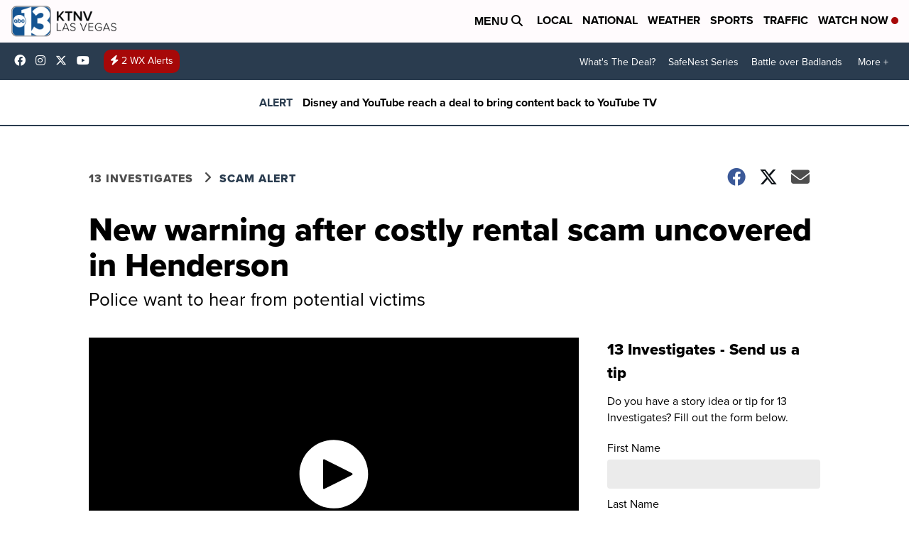

--- FILE ---
content_type: text/html; charset=utf-8
request_url: https://www.google.com/recaptcha/api2/anchor?ar=1&k=6LfIiLMgAAAAALZBRfxspvov0hQVLth9kOiQ4VMZ&co=aHR0cHM6Ly93d3cua3Rudi5jb206NDQz&hl=en&v=TkacYOdEJbdB_JjX802TMer9&size=normal&anchor-ms=20000&execute-ms=15000&cb=q8z29zc1zlji
body_size: 45710
content:
<!DOCTYPE HTML><html dir="ltr" lang="en"><head><meta http-equiv="Content-Type" content="text/html; charset=UTF-8">
<meta http-equiv="X-UA-Compatible" content="IE=edge">
<title>reCAPTCHA</title>
<style type="text/css">
/* cyrillic-ext */
@font-face {
  font-family: 'Roboto';
  font-style: normal;
  font-weight: 400;
  src: url(//fonts.gstatic.com/s/roboto/v18/KFOmCnqEu92Fr1Mu72xKKTU1Kvnz.woff2) format('woff2');
  unicode-range: U+0460-052F, U+1C80-1C8A, U+20B4, U+2DE0-2DFF, U+A640-A69F, U+FE2E-FE2F;
}
/* cyrillic */
@font-face {
  font-family: 'Roboto';
  font-style: normal;
  font-weight: 400;
  src: url(//fonts.gstatic.com/s/roboto/v18/KFOmCnqEu92Fr1Mu5mxKKTU1Kvnz.woff2) format('woff2');
  unicode-range: U+0301, U+0400-045F, U+0490-0491, U+04B0-04B1, U+2116;
}
/* greek-ext */
@font-face {
  font-family: 'Roboto';
  font-style: normal;
  font-weight: 400;
  src: url(//fonts.gstatic.com/s/roboto/v18/KFOmCnqEu92Fr1Mu7mxKKTU1Kvnz.woff2) format('woff2');
  unicode-range: U+1F00-1FFF;
}
/* greek */
@font-face {
  font-family: 'Roboto';
  font-style: normal;
  font-weight: 400;
  src: url(//fonts.gstatic.com/s/roboto/v18/KFOmCnqEu92Fr1Mu4WxKKTU1Kvnz.woff2) format('woff2');
  unicode-range: U+0370-0377, U+037A-037F, U+0384-038A, U+038C, U+038E-03A1, U+03A3-03FF;
}
/* vietnamese */
@font-face {
  font-family: 'Roboto';
  font-style: normal;
  font-weight: 400;
  src: url(//fonts.gstatic.com/s/roboto/v18/KFOmCnqEu92Fr1Mu7WxKKTU1Kvnz.woff2) format('woff2');
  unicode-range: U+0102-0103, U+0110-0111, U+0128-0129, U+0168-0169, U+01A0-01A1, U+01AF-01B0, U+0300-0301, U+0303-0304, U+0308-0309, U+0323, U+0329, U+1EA0-1EF9, U+20AB;
}
/* latin-ext */
@font-face {
  font-family: 'Roboto';
  font-style: normal;
  font-weight: 400;
  src: url(//fonts.gstatic.com/s/roboto/v18/KFOmCnqEu92Fr1Mu7GxKKTU1Kvnz.woff2) format('woff2');
  unicode-range: U+0100-02BA, U+02BD-02C5, U+02C7-02CC, U+02CE-02D7, U+02DD-02FF, U+0304, U+0308, U+0329, U+1D00-1DBF, U+1E00-1E9F, U+1EF2-1EFF, U+2020, U+20A0-20AB, U+20AD-20C0, U+2113, U+2C60-2C7F, U+A720-A7FF;
}
/* latin */
@font-face {
  font-family: 'Roboto';
  font-style: normal;
  font-weight: 400;
  src: url(//fonts.gstatic.com/s/roboto/v18/KFOmCnqEu92Fr1Mu4mxKKTU1Kg.woff2) format('woff2');
  unicode-range: U+0000-00FF, U+0131, U+0152-0153, U+02BB-02BC, U+02C6, U+02DA, U+02DC, U+0304, U+0308, U+0329, U+2000-206F, U+20AC, U+2122, U+2191, U+2193, U+2212, U+2215, U+FEFF, U+FFFD;
}
/* cyrillic-ext */
@font-face {
  font-family: 'Roboto';
  font-style: normal;
  font-weight: 500;
  src: url(//fonts.gstatic.com/s/roboto/v18/KFOlCnqEu92Fr1MmEU9fCRc4AMP6lbBP.woff2) format('woff2');
  unicode-range: U+0460-052F, U+1C80-1C8A, U+20B4, U+2DE0-2DFF, U+A640-A69F, U+FE2E-FE2F;
}
/* cyrillic */
@font-face {
  font-family: 'Roboto';
  font-style: normal;
  font-weight: 500;
  src: url(//fonts.gstatic.com/s/roboto/v18/KFOlCnqEu92Fr1MmEU9fABc4AMP6lbBP.woff2) format('woff2');
  unicode-range: U+0301, U+0400-045F, U+0490-0491, U+04B0-04B1, U+2116;
}
/* greek-ext */
@font-face {
  font-family: 'Roboto';
  font-style: normal;
  font-weight: 500;
  src: url(//fonts.gstatic.com/s/roboto/v18/KFOlCnqEu92Fr1MmEU9fCBc4AMP6lbBP.woff2) format('woff2');
  unicode-range: U+1F00-1FFF;
}
/* greek */
@font-face {
  font-family: 'Roboto';
  font-style: normal;
  font-weight: 500;
  src: url(//fonts.gstatic.com/s/roboto/v18/KFOlCnqEu92Fr1MmEU9fBxc4AMP6lbBP.woff2) format('woff2');
  unicode-range: U+0370-0377, U+037A-037F, U+0384-038A, U+038C, U+038E-03A1, U+03A3-03FF;
}
/* vietnamese */
@font-face {
  font-family: 'Roboto';
  font-style: normal;
  font-weight: 500;
  src: url(//fonts.gstatic.com/s/roboto/v18/KFOlCnqEu92Fr1MmEU9fCxc4AMP6lbBP.woff2) format('woff2');
  unicode-range: U+0102-0103, U+0110-0111, U+0128-0129, U+0168-0169, U+01A0-01A1, U+01AF-01B0, U+0300-0301, U+0303-0304, U+0308-0309, U+0323, U+0329, U+1EA0-1EF9, U+20AB;
}
/* latin-ext */
@font-face {
  font-family: 'Roboto';
  font-style: normal;
  font-weight: 500;
  src: url(//fonts.gstatic.com/s/roboto/v18/KFOlCnqEu92Fr1MmEU9fChc4AMP6lbBP.woff2) format('woff2');
  unicode-range: U+0100-02BA, U+02BD-02C5, U+02C7-02CC, U+02CE-02D7, U+02DD-02FF, U+0304, U+0308, U+0329, U+1D00-1DBF, U+1E00-1E9F, U+1EF2-1EFF, U+2020, U+20A0-20AB, U+20AD-20C0, U+2113, U+2C60-2C7F, U+A720-A7FF;
}
/* latin */
@font-face {
  font-family: 'Roboto';
  font-style: normal;
  font-weight: 500;
  src: url(//fonts.gstatic.com/s/roboto/v18/KFOlCnqEu92Fr1MmEU9fBBc4AMP6lQ.woff2) format('woff2');
  unicode-range: U+0000-00FF, U+0131, U+0152-0153, U+02BB-02BC, U+02C6, U+02DA, U+02DC, U+0304, U+0308, U+0329, U+2000-206F, U+20AC, U+2122, U+2191, U+2193, U+2212, U+2215, U+FEFF, U+FFFD;
}
/* cyrillic-ext */
@font-face {
  font-family: 'Roboto';
  font-style: normal;
  font-weight: 900;
  src: url(//fonts.gstatic.com/s/roboto/v18/KFOlCnqEu92Fr1MmYUtfCRc4AMP6lbBP.woff2) format('woff2');
  unicode-range: U+0460-052F, U+1C80-1C8A, U+20B4, U+2DE0-2DFF, U+A640-A69F, U+FE2E-FE2F;
}
/* cyrillic */
@font-face {
  font-family: 'Roboto';
  font-style: normal;
  font-weight: 900;
  src: url(//fonts.gstatic.com/s/roboto/v18/KFOlCnqEu92Fr1MmYUtfABc4AMP6lbBP.woff2) format('woff2');
  unicode-range: U+0301, U+0400-045F, U+0490-0491, U+04B0-04B1, U+2116;
}
/* greek-ext */
@font-face {
  font-family: 'Roboto';
  font-style: normal;
  font-weight: 900;
  src: url(//fonts.gstatic.com/s/roboto/v18/KFOlCnqEu92Fr1MmYUtfCBc4AMP6lbBP.woff2) format('woff2');
  unicode-range: U+1F00-1FFF;
}
/* greek */
@font-face {
  font-family: 'Roboto';
  font-style: normal;
  font-weight: 900;
  src: url(//fonts.gstatic.com/s/roboto/v18/KFOlCnqEu92Fr1MmYUtfBxc4AMP6lbBP.woff2) format('woff2');
  unicode-range: U+0370-0377, U+037A-037F, U+0384-038A, U+038C, U+038E-03A1, U+03A3-03FF;
}
/* vietnamese */
@font-face {
  font-family: 'Roboto';
  font-style: normal;
  font-weight: 900;
  src: url(//fonts.gstatic.com/s/roboto/v18/KFOlCnqEu92Fr1MmYUtfCxc4AMP6lbBP.woff2) format('woff2');
  unicode-range: U+0102-0103, U+0110-0111, U+0128-0129, U+0168-0169, U+01A0-01A1, U+01AF-01B0, U+0300-0301, U+0303-0304, U+0308-0309, U+0323, U+0329, U+1EA0-1EF9, U+20AB;
}
/* latin-ext */
@font-face {
  font-family: 'Roboto';
  font-style: normal;
  font-weight: 900;
  src: url(//fonts.gstatic.com/s/roboto/v18/KFOlCnqEu92Fr1MmYUtfChc4AMP6lbBP.woff2) format('woff2');
  unicode-range: U+0100-02BA, U+02BD-02C5, U+02C7-02CC, U+02CE-02D7, U+02DD-02FF, U+0304, U+0308, U+0329, U+1D00-1DBF, U+1E00-1E9F, U+1EF2-1EFF, U+2020, U+20A0-20AB, U+20AD-20C0, U+2113, U+2C60-2C7F, U+A720-A7FF;
}
/* latin */
@font-face {
  font-family: 'Roboto';
  font-style: normal;
  font-weight: 900;
  src: url(//fonts.gstatic.com/s/roboto/v18/KFOlCnqEu92Fr1MmYUtfBBc4AMP6lQ.woff2) format('woff2');
  unicode-range: U+0000-00FF, U+0131, U+0152-0153, U+02BB-02BC, U+02C6, U+02DA, U+02DC, U+0304, U+0308, U+0329, U+2000-206F, U+20AC, U+2122, U+2191, U+2193, U+2212, U+2215, U+FEFF, U+FFFD;
}

</style>
<link rel="stylesheet" type="text/css" href="https://www.gstatic.com/recaptcha/releases/TkacYOdEJbdB_JjX802TMer9/styles__ltr.css">
<script nonce="oxUze06uTavMAY-rD3h8Mw" type="text/javascript">window['__recaptcha_api'] = 'https://www.google.com/recaptcha/api2/';</script>
<script type="text/javascript" src="https://www.gstatic.com/recaptcha/releases/TkacYOdEJbdB_JjX802TMer9/recaptcha__en.js" nonce="oxUze06uTavMAY-rD3h8Mw">
      
    </script></head>
<body><div id="rc-anchor-alert" class="rc-anchor-alert"></div>
<input type="hidden" id="recaptcha-token" value="[base64]">
<script type="text/javascript" nonce="oxUze06uTavMAY-rD3h8Mw">
      recaptcha.anchor.Main.init("[\x22ainput\x22,[\x22bgdata\x22,\x22\x22,\[base64]/[base64]/[base64]/[base64]/[base64]/[base64]/[base64]/[base64]/[base64]/[base64]/[base64]\x22,\[base64]\x22,\x22QTLCnwTCicK1WVIVw5BJwqphGcOWJEFWw4HDm8KQw7Asw5vDmVXDvsOjGD4lWwkpw4ozVsKTw7rDmiMDw6DCqz4gZjPDlsO/w7TCrMOTwoYOwqHDpgNPwojCnsOCCMKvwowTwoDDjg/DncOWNh5/BsKFwqI8VmMmw54cNUQODsOuD8O7w4HDk8OTGgwzDA0pKsKsw4NewqBsDivCnyo6w5nDuUogw7oXw5TCiFwUdkHCmMOQw45UL8O4wqPDk2jDhMODwrXDvMOzdsOow7HComcYwqJKesKzw7rDi8OCHGEMw7HDimfCl8O5Gw3DnMOAwqnDlMOOwpHDgwbDi8Kkw4TCn2I/[base64]/Dkxo8U8KvI2bClFdWDwU+woh6T2QyTcKcCU1ZQXtkYG16Yho/[base64]/[base64]/DsUIaDSDCuURfDcO6wrkNCjUXUj7DhsKLAkZGwprDtQbDusKmw6wdNWzClsO9EUjDlgcwVcKcZkIew4vDvUHDn8KYwpd8w7EVDsOJVkbCm8Kawr1BZ03DjcKwYCPDm8KRYsO1wrfDhEYRwrbClnB3w5p9PMOFC2LCo1XDtQ/Cp8KnD8ORw7c1TcOtKcOvOMO0EcKfTgfCtBBkVsKcfMK9TiEAwrTDhcOOwp41AcOsYm/[base64]/DkBZyZhsyw51Qw68EDRDClDkDw7XCjcOcES1YJsKZwrrDsE00wqN3fMOrwpMwHH/Cs3nDpMOGVcOMdQoICMKvwpwlwojCuS13TlwXG2RHwozDvBEWw7Aow4NvLUHCtMO3w5rCtCA8WMK+HcKHwoUqGV1zwq1TMcKDYcK/SVtQexXDqMKnwqvCucK5c8Ocw4nDiCwFwpXDo8KTWsK8wqlhwqHDoxkcwpDCqcOdDcOzOsK2w6/[base64]/DlQfChHvCpEXDrsKuwqh4AsKIEMKVw6F2wrHDgR/DhMKDw7PDjcOwMMKdZMOgNRgnwpzCnx/CuD3DpnBcw691w4jCn8Orw7F0LMK7dMO9w5zDjcKEUsKEwrzCr3vCpXPCsBfCvWJLw4ZlQcKAw5t1b3wOwoPDhHNNdzzDiQbCvMOPRGdNw7/ChwnDuWgZw6FVwq3Ck8O0wodKVMKRGcK3RcO1w6gJwqrCtyA8D8KEIcKIw6jCs8KTwonDi8KQfsKCw53Cq8O1w6HCkMOtw7gjwoFWXgUdGcKTw7HDrsOfJVR7PFI8w4ILJxfCmsOxB8Oww6rCrcO4w6HDkcOAE8OlECbDg8KjIMO/WxPDosK6wpRZwrzDuMOvw4TDqjzCq17DvcK7RjrDiXLDhX98wovDrMO7w6MlwqnCocKMC8KcwrjClsKDwql7d8Ktw7PDgBvDmHXDkCbDgTjDiMOhSMKqwrzDqcOpwpjDqsOww6jDgG/CpcOqI8OzfgHDj8OGL8Kaw6spAUZ2U8O/[base64]/DtHhOccOowoE7My/[base64]/Cp0XChlHCoQRPwphsw4rDrj/DlU00P8OdUsKYwpJgw4ZBKQHCuBhowrpoIsKJbxZOw7l6wrBrwqI8w5PDhsO8wpjCtMKow7l/wo5/w5HDnMKLBDzCr8KACsOpwrsSWMKCUFsPw75bw6PCtMKkKARbwqAxw4DCgU5Tw45rLy17CMKSHy/CtsOAwq7Cu27DmEIheDlbYsOHS8Klwp7DvRAFT2fChsO2McO0XkRYECB0w6/Cv2EhMiUqw67DqsOcw5lzwrrDmUsDWSUOw7fDtw0lwrHDkMOsw78Fw7MEP2HDrMOqQ8OIwqEEB8KzwoN4bTbCtcOHQsK+XMK2ZU/CljPCgRzCsUjCucKkJ8KvLMOVU3LDujzDoFDDjsOAw4vCscKVw78wWMOiw7FMNQHDskzCm2XCj17DgyAcSHHDj8Onw6TDpcKYwr/[base64]/[base64]/OyhjBEPCkcOJw7nCtV7DjMO6XsKsBMOqbwTCiMKbf8OBPMKrWgfDhz4iaELChMOcNsKFw4PDm8KnasOiw5kIw4o+woHDlFN3b1zDoXfCkGF7AsOSZMKvC8O+K8K8BMKzwrMMw6jDvibCnMOye8OPw7jCnW7CicOsw7wMZVYiw6wdwqLDgC/CgB/ChTgabcOvDMOMwohwDsKgw6JNd1XCv0MswrfDlgXDu0lfZjLDqMOXTcO/EMObw7FHw4JHSMOUNm5wwoTDpsOaw4PCoMKGO0QPLMOKSsKaw4XDq8OuJsOwYcKKwokbPsOEdsKOA8OPAsKTSMOqw5zDrT1Kw69sLMKrcWwgIsKFwpnDiTXCtSllw4vCjn3Dg8KQw5rDiynCtcOEwoTDtsK4TcO1LgTDusOmLMKxATMPdFRvNC/CkHhlw5DCoXTDjjPCn8OzV8OqcUpfEETDkcKAw7cbAzvCvsOIwoXDusKJw7w8LMKNwpVnXcKAC8KBaMKww5bCqMK2dnrDrSRCCwtFwqc8NsOocAICcsOeworDkMOLwppWEMOqw7XDsg0cwp3Dh8Obw6XDnsKpwrFHw7vCpk/CqT3CgsKLwo7CmMOLwpbCocO1wqHCjcK4f1NSF8Ktw69uwpUIcVDCnXrCusK6wpfDv8OHKcKXwp7Cg8OcDXolVwknUcK7RsOHw5nDhz7DlB8QwrHDkcKYw4XDtnzDul3Cnz/CrX/CpHkLw6EOwpwqw5dPwr7Dhi06w6R7w7nCh8OvAMK8w5lQcMKCw4jDv0bChHx1VFR1B8O6ZwnCocKmw4xlcQTCpcK6J8OcDB1owot3TVtFOjgbwpZ4DUYNw5Ugw7FxbsOtw5FhXMO8wpHClA5LFMKzw7/CrsOPaMK0RsO6SQvDv8K9wqQxw6cHwqF+YMO1w5F5w5LCsMKdE8O4IkrCp8OswpXDhMKea8OEB8Odw70owroedGocwr3Dp8OZwpbCtyfDpsOawqFgw6nDijPCmQgufMOQwqvDl2JiJVLDgWw7SMKkOcKMLMKyLHnDnT57wqnChsOcGk/Cr2wUSMOvJsOGwroTViDDniZiwpTCqBJ0wp7DohI0F8KdEMO/WlfCgcOswqrDiynDnH8LJ8OxwpnDscOIAzjCpsK7DcO7wrMMV0DDk14Mw5LDk1hXw5V5w7YFwpHCmcOpw7rCuwI/w5PDrH4/RsKMPlxnKMOvPxZWw548wrRkPD/[base64]/[base64]/CgsOZSR/ChcK+wpgONyxjw6w7VSVOw5o4VsOZwpPDq8OPa1QuHwHDnMKzw4zDinXCkMO9VMKwLnrDssKnKxTCuQ0IFTVrY8Kjwo7DkcKzwp7DmSw6DcKvPUrCqVxTwo1pwpfDj8KbCjUvZ8K7bMKpfx/Cvm7CvsO6CyVCbXJowqjDmBjCkyXCpFLCp8O1ZcKiUcOawqnCoMOzMTpmwonCl8OsFiRnw6bDjsOowrXDkMOvZsKjSnRVwqElwqM7wq3Ds8KNwoBLKVjCtMKqw4dJeSEdwpw8DMKFalXCgnZ/QFgow6d0X8Ova8KRw4wAw4MCO8KWe3NZwrpUw5PDmsKgXDZmw67CgsO2wqLDscOxZkHCp3Rsw4/DjANdQsOfSA4CfH/CnS7ChgY6w5I4AAVIwo5DF8OJfBs5woTDuQjCo8KTw65HwpDDiMO8w6XCqjc5F8KjwrrCjMKMYcKaUDXClgrDj1/DvsOoWsKnw7k7wpfDhwYIwpFAwqDDrUQnw5zDsWfDjcORw6PDhMKgMcKGVlpYw4HDjQJ4HsKMwp8mwrB+w7oINyksDMKsw5p8YXBuw7YTw67Dsn41IsOzXwsEFlnCqXLCuzV2wrlfw7TCq8OqIcKoB2xwUMK7N8OYwqFew69DQUXDqSB/[base64]/Dm8O5w6PDg8OOw6pgwq3DqcOWYcO6fcOFCWbCo2vDpD3CiWoJwpnDjcKUw6FcwrbCqcKqA8OXw6xew63CiMOmw5HCmsKKwoTDiH/CvAzDo1VqK8KwDMO3MClgwpdewqBZwrjCo8O4X2XCtHl8FMOLODfDkjYiL8OqwqnCisOvwrXCqMO9IB7Dv8K/[base64]/[base64]/DuHDCt3wKw78kwq48w6/ChcKzwqHDkcOeSMKodMO0wqhGw6XDisO1wqBcw7nDvwBmBMOEMMOmbn/Cj8KUKXnCrMOGw4Emw7hawpZrF8OFQsKDwrwPw5TCi1PDl8KpwpfDlsO0FTE5w6ENWMKyd8KQRsK3R8OlcgTCthwDwqvDs8OJwrTCh1toVcKhUEcoe8O9w597w5haMV/[base64]/CnMKuwoMVHigIXGbCt8K9TGI1DMOYXWXCv8OtwqPDkzcaw4nDp3bCjFjCvDt2NsKUwo/CvSluwrHCj3FywoTDrDzCj8KgPDs9w4DDvMKWwozDhVnCssK/C8OfYCYvMjx4bcOFwqbDpm93bzrDssO7wrbDosO5ZcKtwrhwfD3CqsO6WTZewpzCkcOkw49Lw5kvw7vCqsOBVUExf8OlIsONw6LDpcOnX8KpwpI4M8KUwpDDszdZc8KjbsOoBsOfdsKhKXXDrMOQZgZDOBwUwq9jMiRzK8K4wrdHWChOw4oXw6fCvB3Dq012wqFPWQ/Cg8K2woIKFsOKwrQuwonDrUzDoCl1IX/[base64]/DhR4IacOwWsKFwp1uwphAw6JOwo/CqsKMUcOZDMKkw5HDhxrCilA9w6DClsKgOsKfFcKmScK4fMKOIMODQsOeeHJ5XcK6ew5jSABtwrdIaMOCw5PDqcK/woXClknCh2/DsMO+EsKAY1s3wpACPW9RDcK+wqAuBcO5worCqsOubAQDccK8w6rCn1xww5/ChwzCuih6w5FoFwUzw67Dr2dvcn7Cvxg9w6jCjQTCoGQrw5h4CMOLw6XCtQfDkcK6w4oQwpXCsnQUw5NjfcKkW8KJX8KUB07DjB8BKF4gL8O5ASgtw4jCskLDpcK4w5/Ct8KSbxoqwopVw6JZYUEKw6vDszXCrcK1OXXCsSrDkUbCmcKALg0kFHASwoPCh8O9M8K6woDDjMKBL8K0IsOXRBrCgsOOEETCp8OWJlpKwqglEzY+w6QGwpdbEcKswow6w5bCh8KKwpMUFEHCiAt0MV7Djl/DgsKrw4vDnMOQBMOkwrTCr3RLw4BrZ8K+w5BWV1TCocKRcsKjwqo9wqF9XVQbHMO8w6HDosOTasKfDsOLw5vCqjQVw7DCpsOhE8OJdgnDuXEQwpTDisKiwqbDt8KPw6NoMsOVwp8ALsKhSlZDwr/[base64]/w7QsAsONw6XDtsKoOXnCiMOPwpFsw5vDixIjw7rDt8KUJUV5eSjCrhtvT8ODc0DDt8KJworCsgTCqcOzw67CuMKYwp0+bsKnLcK2CsOJw6DDmEhqwrx2wojCsCMTNsKDdcKnTzPChncyFMK+wpjDrcObHnAGDmXCjHbCoGTCrWo4KcOSecOkf0fCiH/[base64]/CicO/CcKYKiULGsOgwqjCtTzCpgVkwofChsOdwrnCocK4w57CusKhw74mw5/Cu8OGO8Kcw5PDoDluw7R4YGjDvsK8w4vDucK8HMOeT1jDlMOQcSHCpU/[base64]/[base64]/[base64]/WDbDjMK4w5Q1w6Ecw74iw7HDs8O8Ig0Jw4BVwqvDt37Cn8KAKMO5DsOpwoDDoMKFd24Gwo0OX1AIKsKyw7bDqCXDrMKSwosAWcK4CAA/[base64]/DlsO3w7xVKcOcd8KXfcOCd8K4wpp7wo9Ow5jCs0oGwqLDj2FywqvCsQxrw6vDh0t8cGBfasKww5pJHcKTF8OqacOZBcOHSWEawolkEUzDgMOnwqrDrDHCnHorw5EbHsOCJsKuworDt0BFWcOZw4/CsT8xw5zCucOrwp9Aw6vDlsKUVxTDicOTfVYKw4zCu8Khw6Ihwrkkw7PDmCB6w57DvFFAwr/CpMObEcOCwoYJBMOjwq8aw7hsw5HCi8OwwpRnHMOcwrjCmMO2w7QvwqTDr8OOwp/DnH/DjmBQPxTCmGRMRRhkDcO4ScOcw4oVwqVsw7vDvkhYw6tPw43DtyrChMOPwrDDmcOtUcOaw4R4w7dqD2g6BMOzw5sPwpXDgsOXwrLDlijDsMOkCD0HSsKTFR1deg05WUPDjTgIw7PDiWsOXcK/E8OQw7DCgF3CunQ7wokqV8OiCikswpV+GWvDrcKnw5ZZw4pYYlLDkHwQaMKhw6ZKOcOzGGbCs8KgwqfDiirDjsOCwoFLw49vRsO+VsKRw4TDl8KeagTCmcOuw6TCocO3HAjCgFXDvxp/wr8Owq7CmsOlakjDlBDCpMOqNQjCncOTwpZRGMOhw5ERw6wEBQ1/VMKTdXrCl8OXw5l+w7nCjMKJw5QEIgfDjkDCvTVGw7o9wp0vOhg8w75Qf2zDgD0Jw7jDoMOXVQp8wpFgw4R3woLCry3CvBfDlsOjwqjDpMKOEyN8a8KZwpfDjQnDgQ4TesOZP8OrwoooCsOdw4TCosO/w6TCrcOpLgoDWlnDqwTCucOSwoTDlhNNw4/Dk8OII2vDncKeZcO7E8OrwonDry/[base64]/DjcOxN8OYw4DDv8OKQARKGXTDusOtwrgpw6siwpfDiiDCisKlwptjwrfCnRzCh8OkOkwfKlHDrsOHcno7w5nDozzCnsOtw5hAIls8woAWN8KEZsOKw7FZw4MCRMKswo7CncKVPMO0wrE1Ag7Dq117NcKjfAHDpXYiwoDCrGIOw5NkMcKIO13Cpz/DmcOzYmnCs30mw4JnRMK2E8K4RlkhHVbCgTLCh8KtTSfCn0/CvDt+I8K0wo85w43Cm8ONE2h0XDAJP8K9wozDlMKUw4fDiH5EwqJ2VVHChMO/In/Dm8KxwqYUL8KnwpnCjRx8TsKlBAjDuQjCnMK+fjZCwrNGfG/CsCwAwpzCoyjCr0B9w7Bdw7bDiFcJFcOCf8Onwo1twqgbwo52wrXDi8KMwqTCvG7Dn8OVYlXDqMOqN8KbcAnDgRM2w5EqJsKCw4bCvMOzw6tDwqFtwp4zHBzCtW7CuBNQw5fCmMO1NsK+GARtwokOwprCu8OpwrXChMK/w4DCq8KzwoNvw4k8GgsmwpAwOcO3w4DCqhd/LE8ubcKAw6vDnsO7dx7Dk0vDh1E9FsK/wrfCjcKnwpLCpFgpwobCsMKcVMO6wq06Iw3CncOFQQkCwq3CshPDpzpYwoR/HEVDRETDi2LCmsKHFQXDjMKMwqkAfsO1wr/DlcOiwoHCj8K/wqnCg3/Cl0DDscOHckbCi8OGXAfDnMOEwqHCrGvDusKMHX3CicKUeMKqwqvCgBLDkz9Zw7EYPmDCgcOlNsKgdcO6BcO/XsK+wpItW1DCnwvDnMOXIcKnw6XDkzHCk2U7w5zCk8OPwpDClMKhJXfCuMOrw7hNORbChMO0BAJsDl/Dv8KQajtMZsKzAMKNN8Kzw63CqMOIccOkfcOLwr8YWUPCosOKwpHClsOFw6cKwobCtCRJI8O8HjrCm8OccncIwrNBw6ELBcK/w6B7w7tOw5XCk3LDu8KEX8KKwqN4wrlvw4fCiTgIw4TDq1vDnMOjwphoSmJzw7jDjFJfwqRuYcOnw7nCrUBtw4PDosOcO8K3Cx7CnjLCj19Owp02wqgBCsKfcDpwwq7CvcKNwp7Dp8K6wpnChMOkBcKaO8KLw6PCsMOGw5/DgMKeK8OAwqYVwphLfcOZw6nCjsOxw4nDrcKjw5/CswtPwqvCuWVLJSnCqgzCmwkLwrjCrcOHWsOdwp3DpsKSw7I9QVfCkT/CksKpwovCjQASwrI/TsOqw5/CnsOyw4fCgMKnIsOEIMKQwoXDjcOmw6nCvh7Dr2IGw4vClSHCkFxPw5HCujhmwrjDvUNSwq7Co0/DpkrDs8OPJsOkHsOgYMOow4Juw4bClVbCssOow4cIw4EnYAkMwpREEWguw5QTwrhzw5g5w7bCnMOvScO4wobDicKHLsO/KlxoO8KPKBDDlFPDqD/DnsKJKcODKMOUwp05w6vCrHDCgMOxwobDncOmbEdvwrMawozDscK/w5o8EXMvdsKBaC3DjcObfnTDkMOjSsKGe3rDsRJSaMK7w7bClC7DhsOya0oDwokuw40bwqRTKUI3woFww4LDhkF3B8ODSMOPwpxPe0knX2nCgAQCwpXDu2fDmMK5aUbCsMOPLMO9wo7DqsOvHMKMMsONBV3Cp8OtKnFhw5QhfsKxPMO/w5vDiRxIBnDDrEwuw7Vrw440QjRoAMKwfsKXwp8/w6Isw7JFc8KOwpRlw7ZEe8K/CsKwwpUvw7DCmsOgOgVJBxPDjMOSwoLDqsOtw4jDoMKzwpNNB1DDisOKcMOPw6/Cnz9yfcKkwpVdI3zDq8OEwpLDrh/DlcKsGSrDlQHCiWt2bMOECizDlMOHw5crwp/DixMEHjM0G8Ovw4A1R8KIw4k4cGPCvMKgIRbDmsKbw7VWw47DvMKPw596XAItw4HCvTNCw6toRik/[base64]/ClBbDqlzCu8Obwr/CiVg5wplLwpDCh8OfBsKuScOWJ05ren8RSMOCw49Dw6w5dRE7QMOXDnwNLSzDoDlhUcOvKxA7XMKrLH3CkHHCh3YNw4Z8w7fCjsOiw613wofDhhUvAgNNwpDCv8OIw4zCqB3DiTnDscODwqlLw7/CiQNWwr3CpSPDq8KCw7LDi0wqwrYAw5Fcw4bDtnHDujHDkXHCrsKvIwjDtcKPwqbDrHwHwrdzfMKTw455GcKgYsOJw73CvsOkBC/DiMKjw4pEw5Vhw4fDkz9EYSfDtMOcw6nCgxRrR8KRwoLCk8KAOTLDvcOpw6RcecOaw6IjbcKdw5YyacKTVAbCucKyIsOIak/[base64]/PcKowpnCrsKKwoPDqcOiw5kAOEbCowxmKMO7wpzCu8O7w6bCk8KBwqvDlcKfIcKZG2XCgsKnwrs7TwVXHMO/Y1PCpsKww5HDmMOebMOgwq3Dhj7Ck8KRwofDvRRww77CsMKNBMO8DsOUYlp4OsK5TQZidAvCv3Jow71aJx51BcOKw6HCn3PDolzDlcOiGsOOfMOHwpHCgcKZw6vCpSgIw4p0w711fHkewpLDoMK3H2o3TMO1wqJ7WsKPwq/CsDbDsMKEPsKhU8OlesK7VMK3w5xsw7h5w54Tw6wmwrkbUR3CkhbCgVJHw6Avw7Y5Jz3CusOzwpnCvMOeDW/DqyvDscKhwpDCnihTw5DCg8KnaMOOaMOuw6/Dm1dMw5TCoCfDp8KRwpHCucKVV8OgJCt2w67DgVd+wr47wpdWHVxOXVfDrsORw7dWWSsIw7rCmFPCiQ7DqTFlAxRqbj0hw5c3w4LCrMOMwqvCqcKZXcOlw5c7wq8rwr8/wo3ClsKbwq/Dv8K8A8KYIDhmbUV8asO3w6tqw7wqwocEwr/CljImPHFUacKnIMKoV3LCkcOYYkJHwo/CpMKVwo3CknTDuXrChcO2wqXCh8Kbw5A5wpzDqMOXw6zCnC5EEsKswo7DncKgw7gqSsO7w7PCosOBwqgBXsOgOgTCmk0wwozCm8OCP2/[base64]/CnsOWGx1+wpXCtDXCvcOawpLCuMOzZ1HDtMKhwpzCkW7Ctno6w7zDr8KFwo8Qw7cKwpjCjsK+w6XDmHnDh8KJwqzCjHokwoU6w48jw6/DpMKiU8Kfw58yfMO1SsKofEzCm8KOwowgw6bClxvCvi0afjXCnkpUwobCljMaaifCvTXCuMOKGMKawpAQZCrDmcK0BEUmw7bDv8Ovw5rCvsKxfcOiwodYcl3Dr8OKcX04w4TCoUPChcKfw5/DrX3DqXzCncK0aXBsNMKkwrIBERTDksKlwrUBLH7CtMK0UcKPAQY5LcKsfhIoFcKFRcKKJVw+cMKXwqbDkMKjEsKqTSUBw57DuwkJw5bCpx3DgcOaw7xvDXvCgsK3RMKnMsO6dsK3IwRNwpcYwo/CtSjDpMOcClDChMKXworCiMO0F8O9BGgDScKrw7zDhxUfGU0Pwo/Dl8OkIMOoD1VkNMOtwqbDm8Ksw79Rw5bDj8K/MCvCmmRiZAsBIsOAw45dw4bDvQvDusOVVMKDUMO2G2V3w5YabwBHA3dRwqN2w57ClMOweMKmwoTCihzCgMOYEsKNw7BZw5Zew4gGYx9oaiDCoy9ofcO3wpMJZm/Cl8OpIRxew7suEsOtTcO5NB04w5ViH8KHw4bDhcKaTTvDkMOjEkoVw7cGZXpQfMKowoHCgmpYb8OiwrLDo8OGwpbDtAXDlsOWwpvDqsODXsOywrDDmMO8GcK9wp/DrsO7w5A8RsKxwrMWw6fCvzNcwpJcw4UKwqs8Yg/Crxt+w7U3VMOyNcKcW8KkwrVXG8KnBMKLw5/Cg8OBGMKMw6jCtAgLWw/[base64]/w7rDr8ORwoI9w4gSwqvCljwdw7nDtsObwpskG3HDksKOI1ZyCyPDpsKfw4w3w6J5DMKvD2fCgX8OTcK+w4/DtEl1JkwJw63CtwB4woUMwqfCkW7DulhlJsKbYljCnsKzwpoyYX/DjjfCqW5nwr/DoMK0V8Oiw6hCw4nCjMKAGHILOcODw6/[base64]/DlCwHJQfCjy1UHX7Cn8Ocw58wwpvDucKUwrzDplkcwpgea17DjBcJwpfDujLDqWh9w77DjlPDmSHCqsK/[base64]/DgMOFw51SW8KXwoLDtj9/wpbDgsOLfcK0wo5oK8O3acOPCsOsccKMw7DDnGHCtcKpPMOFBEfCsArChWYBw5Ylwp3CtEvDuy3CqcKtQsKvUhXDusOaAsKpT8OeFzrCmcO9wp7DgVdzKcOjCsK+w6rDjSHCkcOdwo7CjMKFbMKyw4/CosOgw5PCr0sEKMO2VMO6GltNZMONHxTDqTzDlcKcTcKXQMKDwrfCj8K6ARPCsMKkwrzCu2JFw4vCn2UdaMOYaw5Awr/DsCbCu8KOw7bCvMOCw4Y4MMKBwpfCsMKuM8OAwo87wqPDoMK7wpjCpcKFOzcdwrhAXHTDgF7CkFHCqmbDqh7DlMOdRyw2w7jColDDi10uNiDCncOjCcONwo/CvsKfEMOww6nDgcKuw4kQa3caF0wue1wrwobDlMOywovDnlJzRD4RwqnCogR5DsOTCBg/G8O6LUApYC/[base64]/CoGLCkgo7wqjDpzfDlMOEBX/CosKVaUjCpMKsNnpvw43Du8O1wq3DhcOcBnMaRsKhw45XcH1swqNnAsK9csKyw4wkesKLAAE/HsObYsKTw4fCkMOAw4UiRsKXIjHCoMOmPgTCgsKAwr/Cik3CosOmCXR/EMOIw5rDkW8cw6PDvMOYSsOJw4xfPsKDYEPCmsKUwpHCiyPDiRo6wpMpO0hNwozCoVZBw5RKw7rCosKiw6nDtsOZHkglw5FSwr5cR8KiaFXDmFPCiBhGwq/[base64]/CliLDssONZsKxGH7Du8KKw5/[base64]/X8OOF8OlwpDCqcK2w4vCklXDmlIqXMOBc8O/FcO+DsOiJ8KLw6kSwrJbwrvDv8OoaghjbcKHw7HCvnHDvGp+OsOvAhQrM2fDqUoIG3zDtC7CuMOPw4vCuXFswpTChVA+W3ZSfMKvwpoIw6tyw5twHWfClkIhwr9QR3jCuEvDjx/DqcK/[base64]/DvDjDqEwfw53CuMOFMwA+T8OuwrvCkgcUw4wbI8OCw5nCgsOIwp/[base64]/Dt8OQdMKjcMKuwq/CgcOBwqBxfMOsPh7CkcKew7bCqsKMwok8AWvCjHrClsO8E3g7wpzDjsKULk7CmUHDqjdSw6/[base64]/w7NlK3g0w6B7IcK3w5dJw7UqJ8K0BRzDg8KDw7HDrsOJwqfDkiotwp99YsO/wrfCvnbDmMOzLMKpw5hlw418w5h7wqcCGW7Dj1gew5QtdMO3w49/PcKQYcOFLQF8w5/Dti7DhHjCqW3DvWbCoX3DhA4GaATDn33DoxRFFMOWwo8Nwo0pwqM+wpBWw6lifcKnMTzDim1kCcKHwrwFfAhPw7JZMMKgw6lqw5PCvsOrwqVBFcOMwqAZSsKiwq/[base64]/OMOVwrXDrcOnbsKsHDY8w54Xf8KGw6LCoMOzwqTCpcKIABYxw6XDnyJ8AcOOw5XClBpsD2vCnMOJwpkXw4zDmUJ5B8K1wqTCqDrDsn5BwoLDgMORw7PCvMOvw5VNfMO5JHMVTsOgQFxUFBp8w4zDs3tbwqhFwqtRw5HDmypiwrfCgj4PwrRxwo9/ez7Dq8KPwq8qw5l2IDlqw7R8w5PCqMK6IglYVDHDh2TDkcOSwprDpypRw6E8w5fCsWrDoMKJwo/DhFhSwop2w4EhL8KRwo3CrUfDklsqTkVMwofCuBLDuCPCuTdXwqDDiiDDqGtsw5VlwrnCvDzCmMK2L8K+wrXDgsK3w6QWLGJ/w7NJasK4wrTCozLCisKCw6clwp3CosKWw4PCuwFlwpDDlg5sEcO1NSNSwr3Dh8Ojw4jDiRlifMOoPcKLwp5UfsOvbXJqwrZ/QsKaw6YMw5o5w6/DtXMjw53CgsKEw4jDhsKxMEl/VMOcK07CrTDDsD8dworCk8KTw7XDrxzDrsKTHy/DvMKbwrvCvsO8ZQvCqUXDhFUbwpnDmcOjFsKJW8K1w55RwovCnMOMwqENwqLCpsKAw77CvwXDv05NacOwwpoILXDCjsKXw7/Ch8OpwqTCqlnCssOEw6XCvQ/CuMKHw6HCv8Ojw6ZxChwXJcOZwrcewpNlJcOFBS9reMKpAjbDksK8MsKswpbCuDnCgDkgXHlTwo/[base64]/DpT5PwoHCiMK4PlBuw4nCsMOPfMKtCw7DlB/CvD4NwpVxaSjCpcO3w5VOenLDt0fDnsO9O1jDjcKtBh5TPsKRKxJIwprDg8O+XXpRw6gvTjsPw7QJHBDDusKtwrsBM8KUwoXCicOkNVXCvcK9wrHDshPDk8O4w4Bkw4IeOFLCpMK0JsKaTjXCqMKaEmzCicKiwoV3VB4lw6kkN3RdbMKgwoN1wp/Cv8Omw4t2Fx/CgWYdw5VZwokqw4Ndwr0fw6vCicKrw7tIXcORDTDDvsOqwrl+woPCnWvDvMOYwqQ8G1gRw5XCgMK1woB7KDQNw5XCj3vDo8OoaMKywrnCtFFpw5RCw7JHw7jCl8KGw4sBb1TDpm/DtlrCm8KfT8KfwoQewrzDmMOfIVXCr2fDnkjCm3PDocK4WMOJKcKdaVPCv8KBw7HCisKKdcKEwqrCpsO/a8KpNMKFC8O0w59DQsOIPcOkw47Cm8KKwqEvwqhBwqoJw5MGwqzDhcKGw43CkMK5QS1wKQ1WMWF0wpo2w7DDusO3w67Cj0LCqcKtUQ45wrhnB2UAw719ZlTDphjCjz0wwrknw5Agwpopw7U/wrvCjDo8aMKuw7fDqQk8wq3DlmXCicKIfMK6w5XDhMKlwqvDi8O2w4rDuQzCkkV6w7TDhXB5HcOBw68/worChSbCg8KkR8KowpDDjcO0BMKJwpFiOT/Dm8O6P1BeM31vEWxaaF7ClsOrXG4Kw6NFw64TMgY4w4fDoMOUclZQXMKRV0xIJhwLe8K/[base64]/CjMOqw5Bawo3DhMKywr1Bwq3DrsO3wqVqw4vCkGg1woDDhMKKw4xZw6UWw6kkKMOpdzLCgW/DocKLwp8dwqvDg8OmS0nCnMKxw6rComdXaMKfw7Jgw6vDtMKuTMOsPCfCrXXCki3DkGM+O8KhUzHCssO3wqJ/wpoZTsKcwpjCpCvCrMOiK0DCkU48C8OnXsKnIH7CrxDCtTrDpHxqWsK1wpHDrzBoLWR1ci1kDTB0wpdkBhHDtWrDmcKfw6/CokYWQ0zDgyp/OzHCsMK4w5h4RMKRCVsUwr5Qd3hlwprDrcOHw6PDuRgJwoFsbQMWw4Bew6PCgxR8wq5lHsK9wrrClMONwr05w5ZvAMO4wq7DpcKLZsOnwo3Dk1/CmRbDnsOKw4zDojUTbAgZwo/CjSPCtMKEUBHCgCMQwqTDlSHDuA8Qw6F/wqXDtsK6wrB/worCiC/DssOowqA8DjQxwrMmcsKQw7bComLDg0XCpBDCm8OIw4JWwqXDtsKowrfCgx9sb8OPwp7Dl8KGwpEYDEnDrcOhw6EqXMKgw6zCv8Osw6bDt8K4w63CngnDu8K6w5F8w4B/[base64]/ChMOWw4xsLBrDm1lLw5/[base64]/CmMOUFMOhwqJEw71NDsO/w6JwwpcXbld3w6Vkw4rDicOew617wp/CnsOcwqRRw5bDkXjDgsOiwpHDj39TTsK0w7vDh3AWw4FzWsOcw5UrX8KLIyppw7Q2eMOZLRUbw5gww6BLwo9RcDB9Qh7Co8O9BwLClzENw6PDl8K9w6XDrhDCqWjDmsKKw60Ow6vDukdSWMOvw5Uow7TChTLDq0fDk8OGwrrDmjfDkMK3w4DDhnPDg8K/wpLCl8KKwrzDkGAtWsKKw4Yvw5PCgcOvVkHCvcOLcl7DvhrDnhtxw6rDrRDCrX/DncKLCk/CtMKxw6dGQMOICV05ESDDkG9rwrtRVgrDoRjDp8Ouw6smwpxAw49oHcOZwpFaD8K6wrwKdjs/w5jCjcO+DMOhQBUfwqNVacKbw614EjBMw4jDh8KswocgXzvCssO7HsO5wrnCg8KWw4LDvhTChMKeIB3DmlPCom7DozFWG8Kyw5/CiRHCvl87QwLDvDQVw4vDvcOxfUMfw6tnwoo6wpbDucOSw5Elw7giw6nDrsKeJsO+fcKZPcO2wpDCucKywpMQcMOce1xKw6nCqsK4a3diLWp6a2xRw7zCrHF2G0EqbmPDkxLDuQ/DsVUdwqzDvRklw6TCqS/[base64]/w5LDu8O0OjchwoZ9wpnDm8OKfip8XMKIemV1wrk2wo7Dqw4uMMKPwr0zDT4CNnt9YRk4w6liesOHLcKpYTfCt8KLfnrCnAHChsORQMKNdHU2O8OAw7RjPcKWbz/CnsOCNMK/woBjwpMiWX/DrMOsf8KwaWXCoMKtw7skw4wXw7fCrcK8w7tCFx4tfMKBwrREOcO5w4I1woR9w4lVL8KHA3PCjMOHMMKWd8O9IEDCn8OmwrLCq8OrWX5Rw5rDgwEsMwDCg1/DnykDw6DDiyrCjhM1cX/CmGJkwpnDvcOTw53Dswwjw5fDtcO8w4DCnwsqFsK0wohawp1aEcOCewzCs8OpEcKYF0bClsKPw4U7w4sbfsKiw7bDkxRow63DgMOWMg7CpxQww4FNwrbDp8Kfw4Vrwo/CvkdXw7YAw59OMXLCjcK+E8OOPsKtEMOaZMOrEE1+QQxySGrCqMOAw4/[base64]/DgsOAwpXCiHtUHMOZb10awrLDocKyMsO/[base64]/[base64]/Cs8KnFBXCql3CthQowqDDhhtyD8KRcA5sbFJqwo3ClMKrB1YPUi/CisO2wqxTw4/DncOTd8O6G8Kzw4rDnF1eG17CtS4twqE1w77DnsODcA9Sw6vCt1h0w5fChMOaNMOXWMKJeC5qw6zDp2XCkH/CmlF0RcKaw5FTPQ0TwoN0QiLCois+LcKTw6jCk0RuwpzCpCnClsOlw6zDhi3DjsOzPsKNw6zCti3DgsOnwqvCk1/[base64]/DmUXDlMKHC1DCiDDDmcOZwqYWP1QzbFjCpcO5G8OnQsKzW8Ogw7cTwqTDjsODLMOPwq5nEsOVKl3DhiBcwpvCssODw6cew5bCuMKFw6MgfsKmScKAEMO+U8ONGwjDsCdcw7NGwoDClyh/wpfCrcK/[base64]/w4DCvMOFwr3ClDdnw43CtsKmwp52wrHDhwwpwpHCu8Kzw6h/w4hNS8OOQMOqw6/DmB1KbStowrXDvcK6wprCkXLDu03CpSnCmXvCozTDulNCwpZXQhnCicK9w4fDjsKGwrtkAx3CosKcw7fDkRhTKMKiw4fCvxhwwqNwC3wUwoAAHE/CmWU7wqVXNWN9wo3CgwQywrN2GMKxeyrDpETChMOfw5HDvMKbecKdwroiwpnCk8KswrR0AcKswrrCisK1GcKqXDvDuMKVGRHDqBU8dcK0w4TCgMOGU8OSTsKEwpHDnljDvSjCtRzCiSPDgMKFCD5Tw5JOw4/Cv8KMIUrCuU/Cmx5zw5TCvMKQb8KCwqMqwqBOwpTDn8KPcsOuER/ClMK0w63ChF3CozDCqsK3w7lDXcOaYVFCQsKoL8OdBsOqYxN8McK1wp8yCXjClcOZGsOPw7k+wpxKQmR7w5xlwpTDisK9c8KowqMVw7TCoMKowo/DixovWMK3worDuHTDmMOLw78/wplVwr7DiMOUw77CvQB/w7JDwrtVw47CmBfCgnR+ZCZoH8Ksw74Se8K6wq/DsDzDrcKZw6oNZMOOb1/CgcKeHjY6ZAEMwoUnwoAHZx/DgcOsX1zDrMKGeg\\u003d\\u003d\x22],null,[\x22conf\x22,null,\x226LfIiLMgAAAAALZBRfxspvov0hQVLth9kOiQ4VMZ\x22,0,null,null,null,0,[21,125,63,73,95,87,41,43,42,83,102,105,109,121],[7668936,870],0,null,null,null,null,0,null,0,null,700,1,null,0,\[base64]/tzcYADoGZWF6dTZkEg4Iiv2INxgAOgVNZklJNBoZCAMSFR0U8JfjNw7/vqUGGcSdCRmc4owCGQ\\u003d\\u003d\x22,0,0,null,null,1,null,0,1],\x22https://www.ktnv.com:443\x22,null,[1,1,1],null,null,null,0,3600,[\x22https://www.google.com/intl/en/policies/privacy/\x22,\x22https://www.google.com/intl/en/policies/terms/\x22],\x22JSemV+/LoMG6JP++zU96iWh+mIachMuIn4k/5/Tjs5o\\u003d\x22,0,0,null,1,1763744245011,0,0,[105,191],null,[141,66,88],\x22RC-IfeFBkOnVzyagA\x22,null,null,null,null,null,\x220dAFcWeA54QNfONceffZfCs8hA7HvtMfUzbNwedkJaVzUzRkjpQQZ2jV_q3uqy57N2WTY708HkqvLpOvurIHkpwwwO_pfQKlTz7w\x22,1763827044933]");
    </script></body></html>

--- FILE ---
content_type: application/javascript; charset=utf-8
request_url: https://fundingchoicesmessages.google.com/f/AGSKWxWrF46PceJllkHyAp5YE1Ob8yaMBmjw7PKqJhnxuI4dsnUoMtkwQFkebPEV8GmJW1b0LohtINRAP3VquNvMA9R4flo6be9mPR6FGiG0YgLPKvsRe9shsuNQcHUST-WU_JEuqQ9atpt32P4ltQjHbswXzpN-IAKfZrschcsPZ5uVxfwkwUOFzGXjfIo4/_/vtextads./hostedbannerads./adengage6./adsserver./adframewrapper.
body_size: -1292
content:
window['c7890f61-078c-48a5-96e1-c2bfa9ec68eb'] = true;